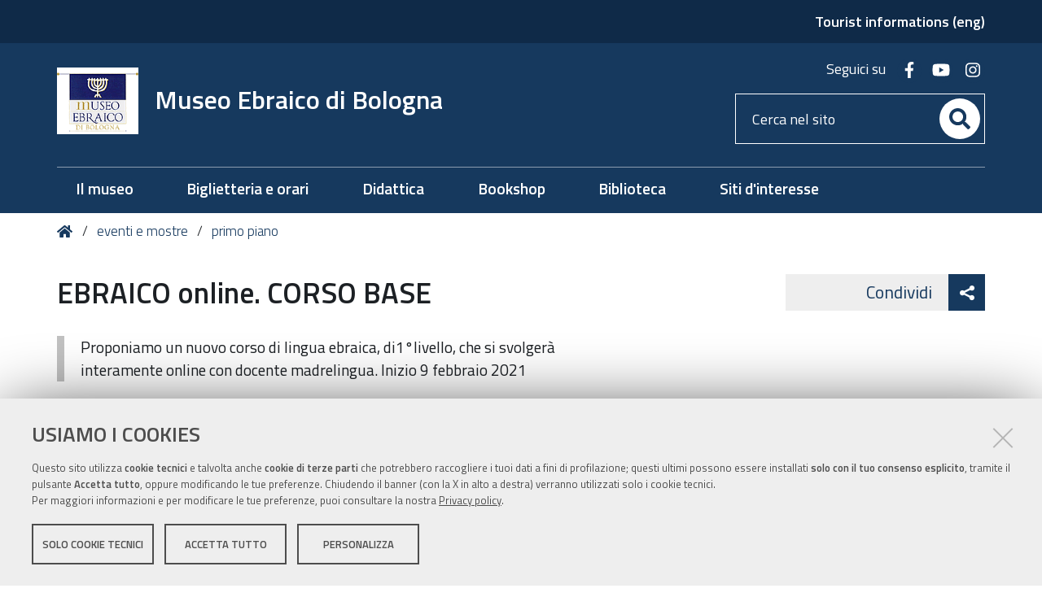

--- FILE ---
content_type: text/html;charset=utf-8
request_url: https://www.museoebraicobo.it/eventi/primo-piano/ebraico-online-corso-base
body_size: 7532
content:
<!DOCTYPE html>
<html xmlns="http://www.w3.org/1999/xhtml" lang="it" xml:lang="it">
  <head><meta http-equiv="Content-Type" content="text/html; charset=UTF-8" /><link rel="stylesheet" href="https://www.museoebraicobo.it/++resource++redturtle.chefcookie/styles.css?v=2.1.0" /><link rel="canonical" href="https://www.museoebraicobo.it/eventi/primo-piano/ebraico-online-corso-base" /><link rel="search" href="https://www.museoebraicobo.it/@@search" title="Cerca nel sito" /><link rel="stylesheet" type="text/css" href="https://www.museoebraicobo.it/++plone++production/++unique++2022-12-15T16:28:27.996551/default.css" data-bundle="production" /><link rel="stylesheet" type="text/css" href="https://www.museoebraicobo.it/++plone++static/++unique++2019-05-30%2009%3A17%3A25.909173/plone-compiled.css" data-bundle="plone" /><link rel="stylesheet" type="text/css" href="https://www.museoebraicobo.it/++resource++redturtle.tiles.management/tiles-management-compiled.css?version=2023-06-21%2015%3A24%3A36.027370" data-bundle="redturtle-tiles-management" /><link rel="stylesheet" type="text/css" href="https://www.museoebraicobo.it/++theme++rer.agidtheme.base/css/rer-agidtheme-base-bundle.css?version=2024-05-16%2015%3A41%3A25.914756" data-bundle="rer-agidtheme-base-css-bundle" /><link rel="stylesheet" type="text/css" href="https://www.museoebraicobo.it/++resource++wildcard-media/components/mediaelement/build/mediaelementplayer.min.css?version=2018-03-15%2015%3A15%3A23.587994" data-bundle="wildcard-media" /><link rel="stylesheet" type="text/css" href="https://www.museoebraicobo.it/++plone++redturtle-patterns-slider/++unique++2017-09-18%2014%3A16%3A35.960015/build/redturtle-patterns-slider-bundle-compiled.min.css" data-bundle="redturtle-patterns-slider-bundle" /><link rel="stylesheet" type="text/css" href="https://www.museoebraicobo.it/++plone++rer.customersatisfaction/++unique++2023-06-21%2015%3A24%3A31.782280/rer-customersatisfaction.css" data-bundle="rer-customer-satisfaction" /><script type="text/javascript" src="https://www.museoebraicobo.it/++resource++redturtle.chefcookie/chefcookie/chefcookie.min.js?v=2.1.0"></script><script type="text/javascript" src="https://www.museoebraicobo.it/++resource++redturtle.chefcookie/redturtle_chefcookie.js?v=2.1.0"></script><script type="text/javascript" src="https://www.museoebraicobo.it/cookie_config.js?v=2.1.0_cc_1_"></script><script type="text/javascript">PORTAL_URL = 'https://www.museoebraicobo.it';</script><script type="text/javascript" src="https://www.museoebraicobo.it/++plone++production/++unique++2022-12-15T16:28:27.996551/default.js" data-bundle="production"></script><script type="text/javascript" src="https://www.museoebraicobo.it/++plone++static/++unique++2019-05-30%2009%3A17%3A25.909173/plone-compiled.min.js" data-bundle="plone"></script><script type="text/javascript" src="https://www.museoebraicobo.it/++resource++redturtle.tiles.management/tiles-management-compiled.js?version=2023-06-21%2015%3A24%3A36.027370" data-bundle="redturtle-tiles-management"></script><script type="text/javascript" src="https://www.museoebraicobo.it/++theme++rer.agidtheme.base/js/dist/rer-agidtheme-base-bundle-compiled.min.js?version=2024-05-16%2015%3A41%3A25.962757" data-bundle="rer-agidtheme-base-js-bundle"></script><script type="text/javascript" src="https://www.museoebraicobo.it/++theme++design.plone.theme/js/dist/design-plone-theme-bundle-compiled.min.js?version=2022-08-16%2015%3A08%3A47.115885" data-bundle="design-plone-theme-js-bundle"></script><script type="text/javascript" src="https://www.museoebraicobo.it/++resource++wildcard-media/integration.js?version=2018-03-15%2015%3A15%3A23.587994" data-bundle="wildcard-media"></script><script type="text/javascript" src="https://www.museoebraicobo.it/++plone++rer.agidtheme.base/++unique++2024-05-16%2015%3A41%3A25.890755/chefcookie_modal.js" data-bundle="rer-chefcookie-modal-bundle"></script><script type="text/javascript" src="https://www.museoebraicobo.it/++theme++rer.agidtheme.base/js/dist/rer-agidtheme-base-icons-bundle.min.js?version=2024-05-16%2015%3A41%3A25.993758" data-bundle="rer-agidtheme-base-icons-bundle"></script><script type="text/javascript" src="https://www.museoebraicobo.it/++plone++redturtle-patterns-slider/++unique++2017-09-18%2014%3A16%3A35.960015/build/redturtle-patterns-slider-bundle-compiled.js" data-bundle="redturtle-patterns-slider-bundle"></script><script type="text/javascript" src="https://www.museoebraicobo.it/++plone++rer.customersatisfaction/++unique++2023-06-21%2015%3A24%3A31.782280/rer-customersatisfaction.js" data-bundle="rer-customer-satisfaction"></script><script type="text/javascript" src="https://www.museoebraicobo.it/++plone++rer.agidtheme.base/++unique++2024-05-16%2015%3A41%3A25.893756/widget-v2.js" data-bundle="rer-climate-clock-widget-bundle"></script><script type="text/javascript">
    var _paq = _paq || [];
var index1 = location.href.indexOf("applicazioni.regione.emilia-romagna.it");
var index2 = location.href.indexOf("applicazionitest.regione.emilia-romagna.it");
var index3 = location.href.indexOf("cm.regione.emilia-romagna.it");
var index4 = location.href.indexOf("test-www.regione.emilia-romagna.it");
var index5 = location.href.indexOf("internostest.regione.emilia-romagna.it");
var index6 = location.href.indexOf("localhost");
var index7 = location.href.indexOf("//10.");
(function(){ var u="https://statisticheweb.regione.emilia-romagna.it/analytics/";
if (index1==-1 && index2==-1 && index3==-1 && index4==-1 && index5==-1 && index6==-1 && index7==-1){
    _paq.push(['setSiteId', 64]);
    _paq.push(['setTrackerUrl', u+'piwik.php']);
    _paq.push(['setDocumentTitle', document.domain + "/" + document.title]);
    _paq.push(['trackPageView']);
    _paq.push(['enableLinkTracking']);
    var d=document, g=d.createElement('script'), s=d.getElementsByTagName('script')[0]; g.type='text/javascript'; g.defer=true; g.async=true; g.src=u+'piwik.js';
    s.parentNode.insertBefore(g,s); }})();
</script>
    <title>EBRAICO online. CORSO BASE — Museo Ebraico di Bologna</title>

    <link rel="apple-touch-icon" href="/++theme++rer.agidtheme.base/apple-touch-icon.png" />
    <link rel="apple-touch-icon-precomposed" sizes="144x144" href="/++theme++rer.agidtheme.base/apple-touch-icon-144x144-precomposed.png" />
    <link rel="apple-touch-icon-precomposed" sizes="114x114" href="/++theme++rer.agidtheme.base/apple-touch-icon-114x114-precomposed.png" />
    <link rel="apple-touch-icon-precomposed" sizes="72x72" href="/++theme++rer.agidtheme.base/apple-touch-icon-72x72-precomposed.png" />
    <link rel="apple-touch-icon-precomposed" sizes="57x57" href="/++theme++rer.agidtheme.base/apple-touch-icon-57x57-precomposed.png" />
    <link rel="apple-touch-icon-precomposed" href="/++theme++rer.agidtheme.base/apple-touch-icon-precomposed.png" />

    <link href="/++theme++rer.agidtheme.base/++theme++design.plone.theme/css/fonts.css" rel="stylesheet" />

  <meta name="description" content="Proponiamo un nuovo corso di lingua ebraica, di1°livello, che si svolgerà interamente online con docente madrelingua. Inizio 9 febbraio 2021" /><meta name="viewport" content="width=device-width, initial-scale=1.0" /><meta content="summary" name="twitter:card" /><meta content="Museo Ebraico di Bologna" property="og:site_name" /><meta content="EBRAICO online. CORSO BASE" property="og:title" /><meta content="website" property="og:type" /><meta content="Proponiamo un nuovo corso di lingua ebraica, di1°livello, che si svolgerà interamente online con docente madrelingua. Inizio 9 febbraio 2021" property="og:description" /><meta content="https://www.museoebraicobo.it/eventi/primo-piano/ebraico-online-corso-base" property="og:url" /><meta content="https://www.museoebraicobo.it/eventi/primo-piano/ebraico-online-corso-base/@@download/image/giornata-cultura-ebraica.jpg" property="og:image" /><meta content="image/jpeg" property="og:image:type" /><meta content="728" property="og:image:width" /><meta content="446" property="og:image:height" /><meta name="generator" content="Plone - http://plone.com" />
        <link rel="shortcut icon" type="image/x-icon" href="https://www.museoebraicobo.it/favicon.ico" />
    </head>
  <body id="visual-portal-wrapper" class="customer-satisfaction-enabled frontend icons-on portaltype-news-item section-eventi site-meb subsection-primo-piano subsection-primo-piano-ebraico-online-corso-base template-newsitem_view thumbs-on userrole-anonymous viewpermission-view" dir="ltr" data-i18ncatalogurl="https://www.museoebraicobo.it/plonejsi18n" data-view-url="https://www.museoebraicobo.it/eventi/primo-piano/ebraico-online-corso-base" data-pat-plone-modal="{&quot;actionOptions&quot;: {&quot;displayInModal&quot;: false}}" data-portal-url="https://www.museoebraicobo.it" data-pat-pickadate="{&quot;date&quot;: {&quot;selectYears&quot;: 200}, &quot;time&quot;: {&quot;interval&quot;: 5 } }" data-base-url="https://www.museoebraicobo.it/eventi/primo-piano/ebraico-online-corso-base">

    


    <header id="portal-top">
      <div class="skip-link-wrapper">
    <a accesskey="2" class="skip-link skip-link-content" href="#content">Vai al Contenuto</a>
    <a accesskey="6" class="skip-link skip-link-navigation" href="#portal-mainnavigation">Vai alla navigazione del sito</a>
</div>

<div id="header-banner">
    <div class="header-banner-inner">
        
        
        <div class="header-banner-second-link">
             <a href="http://www.museoebraicobo.it/en">Tourist informations (eng)</a>
        </div>
        
    </div>
</div>

<div id="portal-header"><a id="portal-logo" title="Home" href="https://www.museoebraicobo.it">
    <img src="https://www.museoebraicobo.it/@@site-logo/logo_museoebraico.gif" alt="" />
    
        <span>Museo Ebraico di Bologna</span>
    
    
</a><div class="search-social-wrapper"><div id="header-social">
  <p>Seguici su</p>
  <ul>
    <li>
      <a href="https://www.facebook.com/MebMuseoEbraicoDiBologna" title="facebook - apri in una nuova scheda" class="social" target="_blank" rel="noopener noreferrer">
        <i class="fab fa-facebook-f"></i>
        <span>facebook</span>
      </a>
    </li>
    <li>
      <a href="https://www.youtube.com/channel/UCsCLfOrpb3G-ybKXyyh6tug" title="youtube - apri in una nuova scheda" class="social" target="_blank" rel="noopener noreferrer">
        <i class="fab fa-youtube"></i>
        <span>youtube</span>
      </a>
    </li>
    <li>
      <a href="https://www.instagram.com/museoebraicobo/" title="instagram - apri in una nuova scheda" class="social" target="_blank" rel="noopener noreferrer">
        <i class="fab fa-instagram"></i>
        <span>instagram</span>
      </a>
    </li>
  </ul>
</div><div id="portal-searchbox">

    <form id="searchGadget_form" action="https://www.museoebraicobo.it/@@search" role="search" data-pat-livesearch="ajaxUrl:https://www.museoebraicobo.it/@@ajax-search" class="">

        <div class="LSBox">
          <label class="hiddenStructure" for="searchGadget">Cerca nel sito</label>

          <input name="SearchableText" type="text" size="18" id="searchGadget" title="Cerca nel sito" placeholder="Cerca nel sito" class="searchField" />

          <button class="search-button" type="submit" aria-label="Cerca" title="Cerca">
          </button>

        </div>
    </form>

</div><button id="search-toggle" aria-controls="portal-searchbox" aria-label="Apri/chiudi ricerca" title="Apri/chiudi ricerca"><i class="fas fa-search"></i><span class="close-icon"></span><span class="sr-only">SEARCH</span></button><div class="plone-navbar-header"><button type="button" class="plone-navbar-toggle" aria-controls="portal-mainnavigation" aria-expanded="false"><span class="sr-only">Toggle navigation</span><i class="fas fa-bars"></i></button></div></div></div>

    </header>

    <div id="portal-mainnavigation">
  <nav aria-label="Sezioni" class="globalnavWrapper">
    <div class="globalnavClose">
      <button id="globalnav-close" aria-controls="menu" aria-label="Esci dalla navigazione" title="Esci dalla navigazione">
          <span class="icon" aria-hidden="true"></span>
          <span class="sr-only">chiudi</span>
      </button>
    </div>
    <ul role="menubar" id="portal-globalnav">
      
        <li id="portaltab-0" class="plain">
          <a href="https://www.museoebraicobo.it/museo" data-tabid="0" class="menuTabLink clickandgo"><span>Il museo</span></a>
        </li>
      
        <li id="portaltab-1" class="plain">
          <a href="https://www.museoebraicobo.it/biglietteria-e-orari" data-tabid="1" class="menuTabLink clickandgo"><span>Biglietteria e orari</span></a>
        </li>
      
        <li id="portaltab-3" class="plain">
          <a href="https://www.museoebraicobo.it/didattica" data-tabid="3" class="menuTabLink clickandgo"><span>Didattica</span></a>
        </li>
      
        <li id="portaltab-4" class="plain">
          <a href="https://www.museoebraicobo.it/libreria-e-shop" data-tabid="4" class="menuTabLink clickandgo"><span>Bookshop</span></a>
        </li>
      
        <li id="portaltab-5" class="plain">
          <a href="https://www.museoebraicobo.it/biblioteca" data-tabid="5" class="menuTabLink clickandgo"><span>Biblioteca</span></a>
        </li>
      
        <li id="portaltab-6" class="plain">
          <a href="https://www.museoebraicobo.it/sitografia" data-tabid="6" class="menuTabLink clickandgo"><span>Siti d'interesse</span></a>
        </li>
      
    </ul>
  </nav>

</div>

    <aside id="global_statusmessage">
      

      <div>
      </div>
    </aside>

    <div id="viewlet-above-content"><nav id="portal-breadcrumbs" class="plone-breadcrumb">
  <div class="container">
    <span id="breadcrumbs-you-are-here" class="hiddenStructure">Tu sei qui:</span>
    <ol aria-labelledby="breadcrumbs-you-are-here">
      <li id="breadcrumbs-home">
        <a title="Home" href="https://www.museoebraicobo.it">
          Home
        </a>
      </li>
      <li id="breadcrumbs-1">
        
          <a href="https://www.museoebraicobo.it/eventi">eventi e mostre </a>
        
      </li>
      <li id="breadcrumbs-2">
        
          <a href="https://www.museoebraicobo.it/eventi/primo-piano">primo piano</a>
        
      </li>
    </ol>
  </div>
</nav>

<div class="share">
    

    <div class="share-slider">
        <div class="share-title">
            <a href="#" class="share-toggle">
                <span class="share-text">Condividi</span>
            </a>
        </div>
        <div class="share-options">
            <ul class="social-list">
                <li><a title="Twitter - apri in una nuova scheda" href="https://twitter.com/intent/tweet?url=https://www.museoebraicobo.it/eventi/primo-piano/ebraico-online-corso-base&amp;text=EBRAICO%20online.%20CORSO%20BASE" target="_blank"><i class="fab fa-twitter"></i><span class="u-hiddenVisually">Twitter</span></a></li><li><a title="Facebook - apri in una nuova scheda" href="https://www.facebook.com/sharer/sharer.php?u=https://www.museoebraicobo.it/eventi/primo-piano/ebraico-online-corso-base" target="_blank"><i class="fab fa-facebook-f"></i><span class="u-hiddenVisually">Facebook</span></a></li>
            </ul>
        </div>
    </div>
    <div class="share-button">
        <a href="#" class="share-toggle">
            <span class="share-icon"></span>
            <span class="sr-only">Attiva condividi</span>
        </a>
    </div>
</div>

</div>

    <div id="column-wrapper" class="with-column-two"><article id="portal-column-content">

      

      <div>


        

        <article id="content">

          

          <header>
            <div id="viewlet-above-content-title"><span id="social-tags-body" style="display: none" itemscope="" itemtype="http://schema.org/WebPage">
  <span itemprop="name">EBRAICO online. CORSO BASE</span>
  <span itemprop="description">Proponiamo un nuovo corso di lingua ebraica, di1°livello, che si svolgerà interamente online con docente madrelingua. Inizio 9 febbraio 2021</span>
  <span itemprop="url">https://www.museoebraicobo.it/eventi/primo-piano/ebraico-online-corso-base</span>
  <span itemprop="image">https://www.museoebraicobo.it/eventi/primo-piano/ebraico-online-corso-base/@@download/image/giornata-cultura-ebraica.jpg</span>
</span>
</div>
            
                <h1 class="documentFirstHeading">EBRAICO online. CORSO BASE</h1>
            
            <div id="viewlet-below-content-title"></div>

            
                <div class="documentDescription description">Proponiamo un nuovo corso di lingua ebraica, di1°livello, che si svolgerà interamente online con docente madrelingua. Inizio 9 febbraio 2021</div>
            
          </header>

          <div id="viewlet-above-content-body"><div class="leadImage">

  <figure class="newsImageContainer">
    <a class="pat-plone-modal" data-pat-plone-modal="image: true" href="https://www.museoebraicobo.it/eventi/primo-piano/ebraico-online-corso-base/@@images/5be7f800-3910-4fa0-9a56-549f0cd23323.jpeg">
      <img src="https://www.museoebraicobo.it/eventi/primo-piano/ebraico-online-corso-base/@@images/606a1b07-0bfe-4c29-962b-304999bd0e49.jpeg" alt="EBRAICO online. CORSO BASE" title="EBRAICO online. CORSO BASE" height="183" width="300" class="newsImage" loading="lazy" />
      
    </a>
  </figure>

</div>
</div>
          <div id="content-core">
            

  <div id="parent-fieldname-text" class=""><h3>EBRAICO online – CORSO BASE<br />con docente madrelingua<br />15 lezioni</h3>
<p><strong>Il martedì ore 18.00 – 19.00</strong><br /><strong>Inizio: 9 febbraio 2021</strong></p>
<h3><br /><br /></h3>
<p>Il corso affronta le<strong> basi della lingua ebraica</strong>. Alfabeto ebraico: consonanti e vocali; sillabe e <img alt="giornata-cultura-ebraica.jpg" class="image-right" height="263" src="https://www.museoebraicobo.it/eventi/immagini-eventi-e-mostre/giornata-cultura-ebraica.jpg/@@images/e7c0bffc-ebe1-4feb-b94f-1b423a51bcd0.jpeg" title="donna corso ebraico online2021" width="429" />vocalizzazione delle sillabe; sostantivi; aggettivi; lettura. Il corso permette di acquisire conoscenze linguistiche di base per esprimersi, leggere e capire testi semplici e usare normali frasi quotidiane.</p>
<p>Il metodo di insegnamento adottato è particolarmente coinvolgente, poiché tende a rilevare le caratteristiche di una lingua dalle radici antiche, i cui <strong>significati</strong> sono insegnamenti e tesori di conoscenza. Inoltre, tiene conto della <strong>simbologia</strong> delle lettere, della loro composizione e della correlazione con il significato.</p>
<p>Questo corso di ebraico di base online prevede <strong>15 lezioni di 60 minuti ciascuna</strong>. Il materiale didattico (testi-tabelle-schemi-esercizi) è fornito durante il corso e compreso nel costo di iscrizione.</p>
<p>Docente: <strong>Nahmiel Ahronee</strong> madrelingua, ha frequentato diverse scuole rabbiniche ed è traduttore di testi teologici e di commenti; il suo campo principale di studi è quello del significato delle lettere e delle loro radici. Già docente presso la Libera Università di Studi Orientali di Ancona, è ministro di culto nella Comunità Ebraica di Ancona.</p>
<p>il corso si svolgerà ONLINE, sulla piattaforma ZOOM. <br />Gli iscritti riceveranno prima dell'inizio di ogni lezione riceveranno la mail con il link per accedere</p>
<p><strong>Quota iscrizione</strong> &gt; € 200,00<br /><strong>Iscrizioni</strong> &gt; entro 29 gennaio 2021</p>
<p>Inviare modulo di iscrizione, scaricabile qui sotto, e copia del codice fiscale a: <a href="mailto:amministrazione@museoebraicobo.it" rel="noopener" target="_blank" title="email amministrazione 2020">amministrazione@museoebraicobo.it</a></p>
<p><strong>Modalità di pagamento</strong><br />• bonifico bancario presso UNICREDIT di Bologna | intestato a Fondazione Museo Ebraico di Bologna IBAN: IT11S0200802513000001636266</p>
<p><a href="https://www.museoebraicobo.it/eventi/allegati/modulo-iscrizione-corso-base-online-lingua-ebraica-2021.pdf/@@download/file/modulo%20iscrizione%20corso%20base%20online%20lingua%20ebraica%202021.pdf" title="modulo di iscrizione corso Ebraico online 2021">modulo di iscrizione (<img alt="pdf" class="attachmentLinkIcon" src="https://www.museoebraicobo.it/++plone++design.plone.theme/icons/pdf.svg" />110.95 KB)</a></p>
<p></p>
<p>------------------------------------------------------------------------------------------------------</p>
<p>Al termine di ogni corso verrà rilasciato su richiesta un certificato di frequenza</p>
<p>Invitiamo gli interessati a leggere con cura le "<a class="internal-link" href="https://www.museoebraicobo.it/didattica/corsi-di-lingua-ebraica/norme-generali-per-la-partecipazione-ai-corsi" title="Norme generali per la partecipazione ai corsi">Norme generali sui corsi</a>"</p></div>


          </div>
          <div id="viewlet-below-content-body"></div>

          
        </article>

        


      </div>

      
      <footer>
        <div id="viewlet-below-content">



    <div class="visualClear"><!-- --></div>

    <div class="documentActions">
        

            <p class="hiddenStructure">Azioni sul documento</p>

            <ul>
                  <li id="document-action-print">
                      <a href="javascript:this.print();" title="">Stampa</a>
                  </li>
            </ul>
        

        

    </div>


<div class="documentByLine" id="plone-document-byline">
  <div class="documentByLineContent">
    <i class="far fa-calendar-alt"></i>
    

    
    <!--span class="documentPublished"
          tal:condition="published">
      <span i18n:translate="box_published" tal:condition="published_current_day">
        published
      </span>
      <span i18n:domain="design.plone.theme"
            i18n:translate="box_published_on"
            tal:condition="not:published_current_day">
        published on
      </span>
      <tal:comment condition="nothing"> format della data cambiato ticket #14437</tal:comment>
      <span class="pat-moment"
            tal:define="format python: published_current_day and 'relative' or 'calendar'"
            data-pat-moment="LLL"
            tal:content="published" />
      <tal:sep condition="modified">—</tal:sep>
    </span-->

    <span class="documentModified">
      <span>ultima modifica</span>
      
      <span class="pat-moment" data-pat-moment="format:LLL;">2021-01-19T13:13:40+01:00</span>
    </span>
    

    
  </div>
  
  
</div>







<div id="customer-satisfaction">
    <form action="https://www.museoebraicobo.it/eventi/primo-piano/ebraico-online-corso-base/@customer-satisfaction-add" method="POST">
        <fieldset>
            <div style="display: none">
  <input type="text" value="" name="conferma_nome" />
</div>

            <div class="field">
                <legend>Questa pagina ti è stata utile?</legend>
                <div class="btn-group" role="radiogroup" aria-labelledby="cs-form-radiogroup-label">
                    <label class="plone-btn plone-btn-default feedback-label feedback-success" for="si">
                        <input type="radio" id="si" name="vote" value="ok" aria-controls="cs-collapsible-form-area" class="sr-only" />
                        <i aria-hidden="true" class="glyphicon glyphicon-thumbs-up"></i>
                        <span class="sr-only">Si</span>
                    </label>
                    <label class="plone-btn plone-btn-default feedback-label feedback-danger" for="no">
                        <input type="radio" id="no" name="vote" value="nok" aria-controls="cs-collapsible-form-area" class="sr-only" />
                        <i aria-hidden="true" class="glyphicon glyphicon-thumbs-down"></i>
                        <span class="sr-only">No</span>
                    </label>
                </div>
            </div>
            <div id="cs-collapsible-form-area" role="region" aria-expanded="false" aria-hidden="true" style="display: none;">
                <label for="rer-customersatisfaction-comment" class="sr-only">Spiegaci perché e aiutaci a migliorare la qualità del sito</label>
                <textarea title="Spiegaci perché e aiutaci a migliorare la qualità del sito" placeholder="Spiegaci perché e aiutaci a migliorare la qualità del sito" id="rer-customersatisfaction-comment" name="comment"></textarea>
                <button type="submit" class="plone-btn plone-btn-primary">Invia il tuo commento</button>
            </div>
        </fieldset>
    </form>
</div>
</div>
      </footer>
    </article><aside id="portal-column-two">
      
        

      
    </aside></div>

    

    
    

    

    <section class="portlet rerPortletAdvancedStatic valuta-sito">
    <div class="portletHeader">
        <span class="headerImg" style="background-image:url()">
        </span>

        <h4 class="portlet-header">
            Valuta il sito
        </h4>

    </div>

    <section class="portletContent">
        <p><a href="contact-info" title="Valuta questo sito"><span class="valuta-sito-content"><span class="valuta-sito-text">Non hai trovato quello che cerchi ?</span></span></a></p>
<h2 class="sr-only">Piè di pagina</h2>
    </section>

    
</section><footer id="portal-footer-wrapper">
      <div class="portal-footer">
    
<div class="portletWrapper" id="portletwrapper-706c6f6e652e666f6f746572706f72746c6574730a636f6e746578740a2f6d65620a76616c7574612d696c2d7369746f" data-portlethash="706c6f6e652e666f6f746572706f72746c6574730a636f6e746578740a2f6d65620a76616c7574612d696c2d7369746f">


</div>

<div class="portletWrapper" id="portletwrapper-706c6f6e652e666f6f746572706f72746c6574730a636f6e746578740a2f6d65620a666f6f7465722d31" data-portlethash="706c6f6e652e666f6f746572706f72746c6574730a636f6e746578740a2f6d65620a666f6f7465722d31">

<section class="portlet rerPortletAdvancedStatic">
    <div class="portletHeader">
        <span class="headerImg" style="background-image:url()">
        </span>

        <h4 class="portlet-header">
            footer
        </h4>

    </div>

    <section class="portletContent">
        <div class="colonna-2-di-3">
<h2>Museo Ebraico di Bologna</h2>
</div>
<div class="colonna-1-di-3">
<h3><span class="">Seguici </span></h3>
<hr />
<ul class="footer-social">
<li><a class="fb" href="https://www.facebook.com/MebMuseoEbraicoDiBologna" rel="noopener noreferrer" target="_blank" title="Facebook"><span class="social">Facebook</span></a></li>
<li><a class="yt" href="https://www.youtube.com/channel/UCsCLfOrpb3G-ybKXyyh6tug" rel="noopener noreferrer" target="_blank" title="YouTube"><span class="social">Youtube</span></a></li>
<li><a class="ig" href="https://www.instagram.com/museoebraicobo/" rel="noopener noreferrer" target="_blank" title="Instagram"><span class="social">Instagram</span></a></li>
<li><a class="newsletter" href="mailto:ufficiostampa@museoebraicobo.it?subject=Iscrivimi!" title="Iscriviti alla newsletter"> <span class="social">Newsletter</span></a></li>
</ul>
</div>
<div class="colonna-1-di-3">
<h3>Recapiti</h3>
<hr />
<p><a href="https://www.museoebraicobo.it/museo/informazioni">Via Valdonica 1/5</a><br />40126 Bologna</p>
<p>Tel. <a href="tel:00390512911280">+39 051 2911280</a><br />E-mail: <a href="mailto:info@museoebraicobo.it">info@museoebraicobo.it</a></p>
<ul>
<li><a href="https://www.museoebraicobo.it/museo/contatti">Tutti i recapiti</a></li>
</ul>
</div>
<div class="colonna-1-di-3">
<h3>Orari</h3>
<hr />
<p>domenica-giovedì: 10.00 – 18.00<br />venerdì: 10.00 – 16.00<br /><strong><br />chiuso: </strong>sabato e durate le <a href="https://www.museoebraicobo.it/museo/festivita-ebraiche/festivita-ebraiche">festività ebraiche</a></p>
</div>
<div class="colonna-1-di-3">
<h3>Trasparenza</h3>
<hr />
<ul>
<li><a href="https://www.museoebraicobo.it/museo/amministrazione-trasparente">Amministrazione trasparente</a></li>
<li><a href="https://www.museoebraicobo.it/privacy">Privacy e cookie</a></li>
<li><a data-cc-open-settings="" href="#">Gestisci i cookie</a></li>
<li><a href="https://www.museoebraicobo.it/accessibilita">Dichiarazione di accessibilità</a></li>
</ul>
</div>
    </section>

    
</section>
</div>


</div>


    </footer><a href="javascript:" aria-hidden="true" id="return-to-top" title="Return to top" style="display: none"><i class="fas fa-chevron-up"></i></a>

  </body>
</html>

--- FILE ---
content_type: image/svg+xml
request_url: https://www.museoebraicobo.it/++theme++rer.agidtheme.base/css/++theme++design.plone.theme/images/newsletter.svg
body_size: 4664
content:
<?xml version="1.0" encoding="UTF-8"?>
<svg width="281px" height="194px" viewBox="0 0 281 194" version="1.1" xmlns="http://www.w3.org/2000/svg" xmlns:xlink="http://www.w3.org/1999/xlink">
    <!-- Generator: Sketch 48.2 (47327) - http://www.bohemiancoding.com/sketch -->
    <title>Group</title>
    <desc>Created with Sketch.</desc>
    <defs></defs>
    <g id="Page-1" stroke="none" stroke-width="1" fill="none" fill-rule="evenodd">
        <g id="Group" fill="#333333">
            <path d="M158.0625,140.928571 L158.0625,158.491071 L70.25,158.491071 L70.25,140.928571 L158.0625,140.928571 Z M245.875,140.928571 L245.875,158.491071 L175.625,158.491071 L175.625,140.928571 L245.875,140.928571 Z M245.875,105.803571 L245.875,123.366071 L175.625,123.366071 L175.625,105.803571 L245.875,105.803571 Z M245.875,70.6785714 L245.875,88.2410714 L175.625,88.2410714 L175.625,70.6785714 L245.875,70.6785714 Z M245.875,35.5535714 L245.875,53.1160714 L175.625,53.1160714 L175.625,35.5535714 L245.875,35.5535714 Z M35.125,167.272321 L35.125,35.5535714 L17.5625,35.5535714 L17.5625,167.272321 C17.5625,169.650589 18.4314692,171.708673 20.1694336,173.446638 C21.907398,175.184602 23.9654829,176.053571 26.34375,176.053571 C28.7220171,176.053571 30.780102,175.184602 32.5180664,173.446638 C34.2560308,171.708673 35.125,169.650589 35.125,167.272321 Z M263.4375,167.272321 L263.4375,17.9910714 L52.6875,17.9910714 L52.6875,167.272321 C52.6875,170.290891 52.1844126,173.217945 51.1782227,176.053571 L254.65625,176.053571 C257.034517,176.053571 259.092602,175.184602 260.830566,173.446638 C262.568531,171.708673 263.4375,169.650589 263.4375,167.272321 Z M281,0.428571429 L281,167.272321 C281,174.590066 278.438828,180.810056 273.316406,185.932478 C268.193985,191.054899 261.973995,193.616071 254.65625,193.616071 L26.34375,193.616071 C19.0260051,193.616071 12.8060152,191.054899 7.68359375,185.932478 C2.5611723,180.810056 0,174.590066 0,167.272321 L0,17.9910714 L35.125,17.9910714 L35.125,0.428571429 L281,0.428571429 Z" id=""></path>
            <path d="M157,72.7463797 L157,73.5587417 C157,83.9841066 155.358368,91.6168485 152.075055,96.4571965 C148.791742,101.297544 143.900695,103.717682 137.401766,103.717682 C132.595267,103.717682 128.668889,102.499151 125.622517,100.062053 C124.945545,99.5204756 124.370127,98.843514 123.896247,98.0311479 C118.480473,101.82219 113.470958,103.717682 108.86755,103.717682 C102.504015,103.717682 97.7483601,101.737569 94.6004415,97.7772848 C91.4525229,93.8170001 89.8785872,87.419713 89.8785872,78.5852318 C89.8785872,69.7507505 91.3509787,63.2688433 94.2958057,59.1393157 C97.2406328,55.009788 102.233225,52.9450552 109.273731,52.9450552 C111.643132,52.9450552 114.215586,53.5543206 116.99117,54.7728698 L118.514349,55.4836865 L118.514349,54.1635982 L132.121413,54.1635982 L132.121413,72.3401987 C132.121413,81.6824087 132.307577,87.0304053 132.679912,88.3843488 C133.052246,89.7382923 133.458423,90.6860385 133.898455,91.2276159 C134.338486,91.7691933 134.795435,92.09075 135.269316,92.1922958 C135.743196,92.2938416 136.386309,92.3446137 137.198675,92.3446137 C139.364985,92.3446137 140.938921,91.0245386 141.92053,88.3843488 C142.902139,85.744159 143.392936,80.8023394 143.392936,73.5587417 L143.392936,72.6448344 C143.392936,61.8132865 140.905102,53.9436081 135.92936,49.0355629 C130.953618,44.1275178 123.033167,41.673532 112.16777,41.673532 C101.302374,41.673532 92.9926704,44.7875553 87.2384106,51.0156954 C81.4841508,57.2438354 78.607064,66.2981967 78.607064,78.1790508 C78.607064,90.0599049 81.1795181,98.8265575 86.3245033,104.479272 C91.4694886,110.131986 100.100749,112.9583 112.218543,112.9583 L126.739514,112.044393 L127.247241,123.925188 C121.154495,124.602159 116.144979,124.94064 112.218543,124.94064 C104.433368,124.94064 97.7314483,124.162134 92.1125828,122.605099 C86.4937173,121.048064 81.5857458,118.47561 77.388521,114.88766 C69.1294657,107.644062 65,95.0864249 65,77.2143709 C65,61.5763236 69.2310099,49.7464198 77.6931567,41.7243046 C86.1553035,33.7021895 97.7313467,29.6911921 112.421634,29.6911921 C127.11192,29.6911921 138.21409,33.3637087 145.728477,40.7088521 C153.242863,48.0539955 157,58.7330646 157,72.7463797 Z M109.984547,91.7353422 C112.55704,91.7353422 115.603367,90.8891402 119.12362,89.1967108 C118.717437,86.7596125 118.514349,83.1717161 118.514349,78.4329139 L118.514349,65.9428477 C115.671067,65.2658759 113.606335,64.9273951 112.320088,64.9273951 C108.799835,64.9273951 106.481242,65.9089894 105.364238,67.8722075 C104.247235,69.8354256 103.688742,73.2879297 103.688742,78.2298234 C103.688742,87.2335476 105.787323,91.7353422 109.984547,91.7353422 Z" id="@"></path>
        </g>
    </g>
</svg>